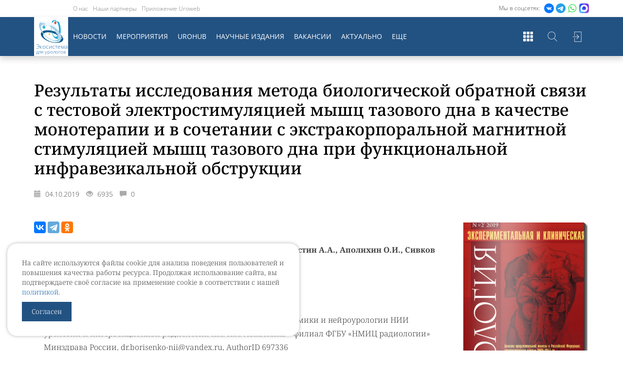

--- FILE ---
content_type: text/html; charset=UTF-8
request_url: https://uroweb.ru/article/rezultati-issledovaniya-metoda-biologicheskoy-obratnoy-svyazi-s-testovoy-elektrostimulyatsiey-mishts-tazovogo-dna-v-kach
body_size: 86925
content:
<!DOCTYPE html>
<html>
<head>
  <meta charset="UTF-8"/>
        <meta property="og:image" content="https://uroweb.ru/media/cache/social/files/imagesPrev/4b0c825369ae7e01586fc74298ef62c5.png" />
    <meta property="og:image:width" content="1200" />
    <meta property="og:image:height" content="630" />
    <meta property="og:image:alt" content="Результаты исследования метода биологической обратной связи с тестовой электростимуляцией мышц тазового дна в качестве монотерапии и в сочетании с экстракорпоральной магнитной стимуляцией мышц тазового дна при функциональной инфравезикальной обструкции" />
    <meta name="twitter:card" content="summary_large_image" />
    <meta name="twitter:image" content="https://uroweb.ru/media/cache/social/files/imagesPrev/4b0c825369ae7e01586fc74298ef62c5.png" />
    <link rel="image_src" href="https://uroweb.ru/files/imagesPrev/4b0c825369ae7e01586fc74298ef62c5.png" />
    <meta property="fb:app_id" content="1396924937210182" />
    <meta property="og:title" content="Результаты исследования метода биологической обратной связи с тестовой электростимуляцией мышц тазового дна в качестве монотерапии и в сочетании с экстракорпоральной магнитной стимуляцией мышц тазового дна при функциональной инфравезикальной обструкции" />
    <meta property="og:url" content="https://uroweb.ru/article/rezultati-issledovaniya-metoda-biologicheskoy-obratnoy-svyazi-s-testovoy-elektrostimulyatsiey-mishts-tazovogo-dna-v-kach" />
    <meta property="og:description" content="Борисенко Л.Ю., Ромих В.В., Захарченко А.В., Пантелеев В.В., Костин А.А., Аполихин О.И., Сивков А.В.  Сведения об авторах:   	Борисенко Л.Ю. – младший научный сотрудник отдела уродинамики и нейроурологии НИИ урологии и интервенционной радиологии им. Н.А. Лопаткина – филиал ФГБУ" />
    <meta property="og:site_name" content="UroWeb.ru" />
    <meta property="og:type" content="article" />
  <script src="https://reg.forumurology.ru/auth.js?token="></script>

  <meta name="viewport" content="width=device-width, minimum-scale=1, user-scalable=no"/>
  <meta name="description"
        content="Борисенко Л.Ю., Ромих В.В., Захарченко А.В., Пантелеев В.В., Костин А.А., Аполихин О.И., Сивков А.В.  Сведения об авторах:   	Борисенко Л.Ю. – младший научный сотрудник отдела уродинамики и нейроурологии НИИ урологии и интервенционной радиологии им. Н.А. Лопаткина – филиал ФГБУ"/>
  <meta name="tags" content="Женская урология"/>
  <meta name="keywords" content="Женская урология"/>
  <link rel="canonical" href="https://uroweb.ru/article/rezultati-issledovaniya-metoda-biologicheskoy-obratnoy-svyazi-s-testovoy-elektrostimulyatsiey-mishts-tazovogo-dna-v-kach"/>
  <meta name="google-site-verification" content="jmr5o-twAW143Qeca3v_Wc6x6dqTNCrVbtJmbPz5BNY"/>

  <link rel="shortcut icon" href="/img/logo2.png?v1.8.5" type="image/x-icon"/>
  <link rel="apple-touch-icon" sizes="57x57" href="/img/apple-touch-icon-57x57.png?v1.8.5">
  <link rel="apple-touch-icon" sizes="60x60" href="/img/apple-touch-icon-60x60.png?v1.8.5">
  <link rel="apple-touch-icon" sizes="72x72" href="/img/apple-touch-icon-72x72.png?v1.8.5">
  <link rel="apple-touch-icon" sizes="76x76" href="/img/apple-touch-icon-76x76.png?v1.8.5">
  <link rel="apple-touch-icon" sizes="114x114" href="/img/apple-touch-icon-114x114.png?v1.8.5">
  <link rel="apple-touch-icon" sizes="120x120" href="/img/apple-touch-icon-120x120.png?v1.8.5">
  <link rel="apple-touch-icon" sizes="144x144" href="/img/apple-touch-icon-144x144.png?v1.8.5">
  <link rel="apple-touch-icon" sizes="152x152" href="/img/apple-touch-icon-152x152.png?v1.8.5">
  <link rel="apple-touch-icon" sizes="180x180" href="/img/apple-touch-icon-180x180.png?v1.8.5">
  <link rel="icon" type="image/png" href="/img/favicon-16x16.png?v1.8.5" sizes="16x16">
  <link rel="icon" type="image/png" href="/img/favicon-32x32.png?v1.8.5" sizes="32x32">
  <link rel="icon" type="image/png" href="/img/favicon-96x96.png?v1.8.5" sizes="96x96">
  <link rel="icon" type="image/png" href="/img/android-chrome-192x192.png?v1.8.5" sizes="192x192">
  <meta name="msapplication-square70x70logo" content="/img/smalltile.png?v1.8.5"/>
  <meta name="msapplication-square150x150logo" content="/img/mediumtile.png?v1.8.5"/>
  <meta name="msapplication-wide310x150logo" content="/img/widetile.png?v1.8.5"/>
  <meta name="msapplication-square310x310logo" content="/img/largetile.png?v1.8.5"/>

  <title>Результаты исследования метода биологической обратной связи с тестовой электростимуляцией мышц тазового дна в качестве монотерапии и в сочетании с экстракорпоральной магнитной стимуляцией мышц тазового дна при функциональной инфравезикальной обструкции | UroWeb.ru — Урологический информационный портал!</title>
            <link href="/css/bc7172c.css?v1.8.5" rel="stylesheet"/>
      <link href="https://lib.uroweb.ru/fonts/noto-serif/style.css" rel="stylesheet">
      <link href="https://lib.uroweb.ru/fonts/open-sans/style.css" rel="stylesheet">
      <link rel="stylesheet" href="https://lib.uroweb.ru/npm/node_modules/jquery-ui/themes/base/all.css">
      <link rel="stylesheet" href="https://lib.uroweb.ru/npm/node_modules/@fancyapps/fancybox/dist/jquery.fancybox.min.css"
      />
      </head>
<body>
    <img src="/img/logo112.jpg?v1.8.5" class="hide"/>
    <div class="main-wrapper">
                    <div class="header-wrapper">
    <div class="header-top">
        <div class="container relative">

                                                                                <div class="social-list">
                    <span> Мы в соцсетях: </span>
                                        <a href="https://vk.com/uroweb" target="_blank"><img src="https://uroweb.ru/sites/default/files/svg/social/vk.svg"/></a>
                    <a href="https://t.me/urowebru" target="_blank"><img src="https://uroweb.ru/sites/default/files/svg/social/telegram.svg"/></a>
                    <a href="https://chat.whatsapp.com/GP0AGFK9WmaLpfefn86Tjx" target="_blank"><img src="https://uroweb.ru/sites/default/files/svg/social/whatsapp.svg"/></a>
                    <a href="https://max.ru/join/_Hrwcg0L12cHX10l5z0vYctbHd0sqFqg_0J4wPi216k" target="_blank"><img src="https://uroweb.ru/sites/default/files/msgmax.png"/></a>
                </div>
                                    <ul class="project-menu hidden-xs">
                <li><a href="/page/about-it">О нас</a></li>
                <li><a href="/partners">Наши партнеры</a></li>
                <li><a href="https://uroweb.ru/news/novoe-mobilnoe-prilogenie-uroweb">Приложение Uroweb</a></li>
            </ul>
        </div>
    </div>
    <div class="header-menu-filler"></div>
    <div class="header-menu">
        <div class="container">
            <div class="row">
                <div class="col-xs-12">
                        <div class="user-block">
                    <a href="//reg.forumurology.ru/login?return=https%3A%2F%2Furoweb.ru%2Farticle%2Frezultati-issledovaniya-metoda-biologicheskoy-obratnoy-svyazi-s-testovoy-elektrostimulyatsiey-mishts-tazovogo-dna-v-kach&domain=uroweb.ru" class="link-btn">Войти</a>
            </div>
                                        <div class="hm-logo"><a href="/"><img src="/img/uw-ny-2022.svg?v1.8.5"><span class="logo-text"><span class="logo-text-big">Экосистема</span> для урологов</span></a>
                    </div>
                    <div class="search-toggler"></div>
                    <div class="sites-list-toggler"></div>
                    <div class="main-menu-toggler hidden-lg hidden-md">
                        <div></div>
                        <div></div>
                        <div></div>
                    </div>

                    <div class="search-form">
                        <form name="find" method="get" action="/search" id="find">
                        <div id="find" id="find"><div><label for="find_q" class="required"> </label><input type="text" id="find_q" name="find[q]" required="required" placeholder="Поиск по сайту" class="js-search-field" /></div><input type="hidden" id="find__token" name="find[_token]" value="9hShGLACMcOAOw-e63GyOTuv2wVobzqr0C9cJYR24dc" /></div>

                        </form>
                    </div>

                    <div class="sites-list">
                        <div class="sl-item">
                            <a href="//uro.tv/" title="Uro.tv" target="_blank">
                                <div class="sli-logo"><img src="/img/logos/urotv.png?v1.8.5" alt="Uro.tv"></div>
                            </a>
                        </div>
                        <div class="sl-item">
                            <a href="//uroedu.ru/" title="Uroedu.ru" target="_blank">
                                <div class="sli-logo"><img src="/img/logos/uroedu.png?v1.8.5" alt="Uroedu.ru">
                                </div>
                            </a>
                        </div>
                        <div class="sl-item">
                            <a href="//ecuro.ru/" title="Ecuro.tv" target="_blank">
                                <div class="sli-logo"><img src="/img/logos/ecuro.png?v1.8.5" alt="Ecuro.tv">
                                </div>
                            </a>
                        </div>
                        <div class="sl-item">
                            <a href="//urodigest.ru/" title="Urodigest.tv" target="_blank">
                                <div class="sli-logo"><img src="/img/logos/digest.jpg?v1.8.5" alt="Urodigest.tv">
                                </div>
                            </a>
                        </div>
                    </div>

                    
                    <div class="main-menu-wrapper">
                            <ul class="main-menu">
        <li><a href="/news">Новости</a></li>
        <li><a href="/events">Мероприятия</a></li>
        <li><a href="/special-project/uro-hub">UroHub</a></li>
        <li class="hidden-md custom-hidden-lg"><a href="/articles">Статьи</a></li>
        <li><a href="/magazines">Научные издания</a></li>
        <li><a href="/vacancy">Вакансии</a></li>
        <li class="hidden-md"><a href="/page/aktualnoe-v-urologii">Актуально</a></li>
        <li class="hidden-md custom-hidden-lg"><a href="/poll">Опросы</a></li>
        <li class="hidden-md hidden-lg custom-hidden-lg"><a href="https://uro.tv/podcast" target="_blank">Уретра.FM</a></li>
        <li class="hidden-md hidden-lg custom-hidden-lg"><a href="/promo/shpharma">Спецраздел</a></li>
        <li class="hidden-md hidden-lg custom-hidden-lg"><a href="/qualifications">Повышение квалификации</a></li>
        <li class="hidden-md hidden-lg custom-hidden-lg"><a href="/books">Библиотека уролога</a></li>
        <li class="hidden-md hidden-lg custom-hidden-lg"><a href="/audio-books">Аудиокниги</a></li>
        <li class="hidden-md hidden-lg custom-hidden-lg"><a href="/quizs">Квизы</a></li>
        <li class="hidden-xs hidden-sm main-menu__expand-button"><a href="#" title="Показать еще...">Еще</a></li>
    </ul>

    <ul class="main-menu main-menu-expanbable hidden-xs">
        <li class="main-menu__expandable-item hidden-lg"><a href="/page/aktualnoe-v-urologii">Актуально</a></li>
        <li class="main-menu__expandable-item main-menu__expandable-item_hidden-xxl"><a href="/poll">Опросы</a></li>
        <li class="main-menu__expandable-item main-menu__expandable-item_hidden-xxl"><a href="/articles">Статьи</a></li>
        <li class="main-menu__expandable-item"><a href="https://uro.tv/podcast" target="_blank">Уретра.FM</a></li>
        <li class="main-menu__expandable-item"><a href="/qualifications">Повышение квалификации</a></li>
        <li class="main-menu__expandable-item"><a href="/books">Библиотека уролога</a></li>
        <li class="main-menu__expandable-item"><a href="/audio-books">Аудиокниги</a></li>
        <li class="main-menu__expandable-item"><a href="/games">Игры для урологов</a></li>
        <li class="main-menu__expandable-item"><a href="/quizs">Квизы</a></li>
        <li class="main-menu__expandable-item"><a href="/urocoin">UroCoin</a></li>
        <li class="main-menu__expandable-item"><a href="/clinical-guidelines">Клинические рекомендации</a></li>
        <li class="main-menu__expandable-item"><a href="/promo/shpharma">Спецраздел</a></li>
    </ul>
                    </div>
                </div>
            </div>
        </div>
    </div>
</div>
<div class="cookie-block">
    <p>На сайте используются файлы cookie для анализа поведения пользователей и повышения качества работы ресурса.
        Продолжая использование сайта, вы подтверждаете своё согласие на применение cookie в соответствии с нашей
        <a href="https://uroweb.ru/page/politika-ispolzovaniya-cookie">политикой</a>.</p>
    <a href="#" class="cookie-ok">Согласен</a>
</div>
<style>
    .cookie-ok {
        display: inline-block;
        padding: 10px 20px;
        color: #ffffff;
        background-color: #225282;
        text-decoration: none;
    }

    .cookie-ok:hover {
        color: #ffffff;
        text-decoration: none;
    }

    .cookie-block {
        padding: 30px;
        position: fixed;
        display: none;
        left: 15px;
        bottom: 30px;
        background-color: #ffffff;
        border-radius: 20px;
        width: calc(100% - 30px);
        max-width: 600px;
        z-index: 200;
        box-shadow: 0px 0px 7px rgba(182,182,182,1);
    }

    .header-wrapper .header-menu .hm-logo a img {
        position: absolute;
        width: 50px;
        margin: auto;
        left: -1000px;
        right: -1000px;
        top: 5px;
        bottom: auto;
        transition: .2s;
    }
    span.logo-text {
        display: block;
        font-size: 10px;
        line-height: 1;
        position: absolute;
        bottom: 4px;
        left: 4px;
        color: #1e67af;
    }
    span.logo-text-big {
        font-size: 11.5px;
    }

    .header-wrapper .header-menu.glued span.logo-text {
        font-size: 7px;
        bottom: 2px;
        left: 2px;
    }

    .header-wrapper .header-menu.glued span.logo-text-big {
        font-size: 8px;
    }

    .header-wrapper .header-menu.glued .hm-logo a img {
        top: 2px;
        width: 30px;
    }

    @media (max-width: 991px) {
        .header-wrapper .header-menu .hm-logo a img {
            top: 2px;
            width: 30px;
        }

        span.logo-text {
            font-size: 7px;
            bottom: 2px;
            left: 2px;
        }

        span.logo-text-big {
            font-size: 8px;
        }
    }

    .social-list a img {
        width: auto;
        height: 20px;
    }

    .header-wrapper .header-menu .hm-logo a img {
        top: 2px;
    }
</style>
<script src="/assets/rating/jquery-3.7.1.min.js"></script>
<script src="/assets/vendor/js-cookie/src/js.cookie.js"></script>
<script>
    var ok = Cookies.get("cookieok");

    if (!ok) {
        $('.cookie-block').show();
    }

    $('.cookie-ok').click(function () {
        $('.cookie-block').remove();
        Cookies.set("cookieok", 1, {expires: 30});

        return false;
    });
</script>
        
        <div class="content-wrapper">
                                <div class="container">
                    <article class="article-wrapper">
                <h1>
                    Результаты исследования метода биологической обратной связи с тестовой электростимуляцией мышц тазового дна в качестве монотерапии и в сочетании с экстракорпоральной магнитной стимуляцией мышц тазового дна при функциональной инфравезикальной обструкции
                                                        </h1>
                <div class="news-info">
                    <div class="ni-date">
                        <span class="glyphicon glyphicon-calendar" aria-hidden="true"></span>
                        04.10.2019
                    </div>
                    <div class="ni-views">
                        <span class="glyphicon glyphicon-eye-open" aria-hidden="true"></span>
                        6935
                    </div>
                    <div class="ni-comments">
                        <span class="glyphicon glyphicon-comment" aria-hidden="true"></span>
                        0
                    </div>
                </div>
            </article>
                <div class="row">
            <div class="col-sm-8 col-md-9">
                <article class="article-wrapper">
                    
<div class="share-box small-box">
        
        
  <div class="ya-share2" data-services="vkontakte,telegram,odnoklassniki"
       data-counter=""
       data-title="Результаты исследования метода биологической обратной связи с тестовой электростимуляцией мышц тазового дна в качестве монотерапии и в сочетании с экстракорпоральной магнитной стимуляцией мышц тазового дна при функциональной инфравезикальной обструкции"
       data-url="https://uroweb.ru/article/rezultati-issledovaniya-metoda-biologicheskoy-obratnoy-svyazi-s-testovoy-elektrostimulyatsiey-mishts-tazovogo-dna-v-kach"
                      data-image="https://uroweb.ru/files/imagesPrev/4b0c825369ae7e01586fc74298ef62c5.png?v1.8.5"
                 data-description="Борисенко Л.Ю., Ромих В.В., Захарченко А.В., Пантелеев В.В., Костин А.А., Аполихин О.И., Сивков А.В.  Сведения об авторах:   	Борисенко Л.Ю. – младший научный сотрудник отдела уродинамики и нейроурологии НИИ урологии и интервенционной радиологии им. Н.А. Лопаткина – филиал ФГБУ">
  </div>
</div>
                                            <p><strong>Борисенко Л.Ю., Ромих В.В., Захарченко А.В., Пантелеев В.В., Костин А.А., Аполихин О.И., Сивков А.В.</strong></p>

<p>Сведения об авторах:</p>

<ul>
	<li><strong>Борисенко Л.Ю.</strong>&nbsp;&ndash; младший научный сотрудник отдела уродинамики и нейроурологии НИИ урологии и интервенционной радиологии им. Н.А. Лопаткина &ndash; филиал ФГБУ &laquo;НМИЦ радиологии&raquo; Минздрава России, dr.borisenko-nii@yandex.ru, AuthorID 697336</li>
	<li><strong>Сивков А.В.</strong>&nbsp;&ndash; к.м.н., заместитель директора по науке НИИ урологии и интервенционной радиологии им. Н.А. Лопаткина &ndash; филиал ФГБУ &laquo; НМИЦ радиологии &raquo; Минздрава России, uroinfo@yandex.ru, AuthorID 622663</li>
	<li><strong>Ромих В.В.</strong>&nbsp;&ndash; зав. отделом уродинамики и нейроурологии НИИ урологии и интервенционной радиологии им. Н.А. Лопаткина &ndash; филиал ФГБУ &laquo;НМИЦ радиологии&raquo; Минздрава России, vromikh@yandex.ru, AuthorID 691395</li>
	<li><strong>Захарченко А.В.</strong>&nbsp;&ndash; младший научный сотрудник отдела уродинамики и нейроурологии НИИ урологии и интервенционной радиологии им. Н.А. Лопаткина &ndash; филиал ФГБУ &laquo;НМИЦ радиологии&raquo; Минздрава России, cor1@yandex.ru, AuthorID 691391</li>
	<li><strong>Пантелеев В.В.&nbsp;</strong>&ndash; младший научный сотрудник отдела уродинамики и нейроурологии НИИ урологии и интервенционной радиологии им. Н.А. Лопаткина &ndash; филиал ФГБУ &laquo;НМИЦ радиологии&raquo; Минздрава России, panteleev_vlad@mail.ru, AuthorID 989220</li>
	<li><strong>Костин А.А.&nbsp;</strong>&ndash; д.м.н., профессор, первый заместитель генерального директора ФГБУ &laquo;НМИЦ радиологии&raquo; Минздрава России, AuthorID 193454</li>
	<li><strong>Аполихин О.И.</strong>&nbsp;&ndash; д.м.н., профессор, чл.-корр. РАН, директор НИИ урологии и интервенционной радиологии им. Н.А. Лопаткина &ndash; филиал ФГБУ &laquo;НМИЦ радиологии&raquo; Минздрава России, sekr.urology@gmail.com, AuthorID 683661</li>
</ul>

<p>Инфравезикальная обструкция функционального характера (фИВО) у женщин является одной из актуальных и сложно решаемых задач функциональной урологии. Жалобы пациенток весьма разнообразны, что затрудняет правильную диагностику и выбор тактики лечения. Женщины с фИВО могут предъявлять жалобы не только на продолжительное, затрудненное или прерывистое мочеиспускание, чувство неполного опорожнения мочевого пузыря, но и на частые позывы к мочеиспусканию.</p>

<p>Если не проведено специального обследования, включая комбинированное уродинамическое исследование, то таких женщин могут длительно и безуспешно лечить от хронического цистита, гиперактивного мочевого пузыря и т.п. [1]. Распространенность фИВО среди женщин по данным различных авторов составляет около 24%. Самой распространенной формой является дисфункциональное мочеиспускание (ДМ), которое наблюдают у 70% всех женщин с фИВО [2].</p>

<p>Дисфункциональное мочеиспускание представляет собой нарушение расслабления мышц тазового дна во время мочеиспускания при отсутствии манифестного неврологического заболевания. Клинически чаще всего ДМ проявляется прерывистым и/или колеблющимся потоком мочи. Диагностика ДМ для врачей общей практики чаще всего затруднительна из-за отсутствия специальных методов обследования (специализированные опросники, уродинамические методы исследования) [3].</p>

<p>В качестве консервативного лечения широко применяют различного рода тренировки мышц тазового дна, в том числе с использованием метода биологической обратной связи (БОС) [4,5]. В рекомендациях Европейской и Американской урологических ассоциаций БОС-терапия представлена, как&nbsp;один из стандартов лечения фИВО [6]. Отечественные специалисты также активно применяют БОС-терапию при фИВО легкой и средней степени у женщин.</p>

<p>Для опознания необходимой группы мышц мы используем &laquo;тестовую&raquo; электростимуляцию мышц тазового дна перед сеансом БОС, что позволяет повысить эффективность лечения [7]. С появлением новых методов воздействия на мышцы тазового дна, в том числе экстракорпоральной электромагнитной стимуляции (ЭЭМС), стало возможным повысить эффективность лечения данной когорты пациенток путем комбинации различных методик тренировок мышц тазового дна [8].</p>

<p><strong>МАТЕРИАЛЫ И МЕТОДЫ</strong></p>

<p>Проведено сравнительное исследование результатов лечения фИВО легкой и средней степени методом БОС-терапии в качестве монотерапии и в сочетании с ЭЭМС, с оценкой по шкале PGI-I и данным урофлоуметрии. Комплексно обследовано 110 женщин с симптомами фИВО в возрасте от 18 до 55 лет (средний возраст &ndash; 37,5 лет). Из исследования исключены 18 пациенток: 7 &ndash; с наличием пролапса органов малого таза; 2 &ndash; с полипом уретры и 9 &ndash; с детрузорно-сфинктерной диссенергией.</p>

<p>Таким образом, сформирована группа из 92 пациенток с фИВО, подтвержденной уродинамически. Для субъективной оценки женщинами результатов лечения нами была использована шкала &laquo;Общего впечатления пациента об улучшении&raquo; &ndash; PGI-I (Patient Global Impression of Improvement), предложенная W.Guy в 1976 г. [9]. Данная шкала является простым и понятным инструментом, где пациентке предлагают оценить степень улучшения, отметив один из 7 вариантов ответа (табл. 1).</p>

<p><strong>Таблица 1. Вопросы шкалы &laquo;Общего впечатления пациента об улучшении&raquo; (Patient Global Impression of Improvement &ndash; &laquo;PGI-I&raquo;) и варианты ответов</strong></p>

<table border="1" cellpadding="5" cellspacing="0" style="width:100%">
	<thead>
		<tr>
			<th scope="col" style="width:8%">
			<p style="text-align:center">&nbsp;</p>
			</th>
			<th scope="col">
			<p style="text-align:center"><strong>Вариант ответа на английском языке</strong></p>
			</th>
			<th scope="col">
			<p style="text-align:center"><strong>Вариант ответа на русском языке</strong></p>
			</th>
			<th scope="col">
			<p style="text-align:center"><strong>Упрощенный вариант</strong></p>
			</th>
		</tr>
	</thead>
	<tbody>
		<tr>
			<td>
			<p style="text-align:center">1</p>
			</td>
			<td>
			<p style="text-align:center">Very much better</p>
			</td>
			<td>
			<p style="text-align:center">Значительно лучше</p>
			</td>
			<td rowspan="2">
			<p style="text-align:center">Улучшение</p>
			</td>
		</tr>
		<tr>
			<td>
			<p style="text-align:center">2</p>
			</td>
			<td>
			<p style="text-align:center">Much better</p>
			</td>
			<td>
			<p style="text-align:center">Намного лучше</p>
			</td>
		</tr>
		<tr>
			<td>
			<p style="text-align:center">3</p>
			</td>
			<td>
			<p style="text-align:center">Little better</p>
			</td>
			<td>
			<p style="text-align:center">Немного лучше</p>
			</td>
			<td rowspan="2">
			<p style="text-align:center">Без изменений</p>
			</td>
		</tr>
		<tr>
			<td>
			<p style="text-align:center">4</p>
			</td>
			<td>
			<p style="text-align:center">No change</p>
			</td>
			<td>
			<p style="text-align:center">Без изменений</p>
			</td>
		</tr>
		<tr>
			<td>
			<p style="text-align:center">5</p>
			</td>
			<td>
			<p style="text-align:center">Little worse</p>
			</td>
			<td>
			<p style="text-align:center">Немного хуже</p>
			</td>
			<td rowspan="3">
			<p style="text-align:center">Ухудшение</p>
			</td>
		</tr>
		<tr>
			<td>
			<p style="text-align:center">6</p>
			</td>
			<td>
			<p style="text-align:center">Much worse</p>
			</td>
			<td>
			<p style="text-align:center">Намного хуже</p>
			</td>
		</tr>
		<tr>
			<td>
			<p style="text-align:center">7</p>
			</td>
			<td>
			<p style="text-align:center">Very much worse</p>
			</td>
			<td>
			<p style="text-align:center">Значительно хуже</p>
			</td>
		</tr>
	</tbody>
</table>

<p>В настоящем исследовании при оценке общей результативности лечения мы использовали упрощенный вариант шкалы PGI-I, согласно которой клиническим улучшением считали варианты ответов 1 и 2. Объективные методы контроля: урофлоуметрия (УФМ) дважды с определением остаточной мочи. Перед назначением терапии с целью объективизации жалоб и подтверждения диагноза всем пациенткам выполнено комбинированное уродинамическое исследование в сочетании с электромиографией (ЭМГ) мышц тазового дна.</p>

<p>До начала лечения пациентки были рандомизированы на две группы. В I группе (n = 46) лечение проводили методом БОС с тестовой электростимуляцией мышц тазового дна: сеансы &ndash; 2 раза в неделю, всего &ndash; 10. Во II группе (n = 46) помимо БОС-терапии с тестовой ЭЭМС мышц тазового дна 2 раза в неделю всем пациенткам выполняли ЭЭМС: сеансы также 2 раза в неделю, всего &ndash; 10. Основной задачей БОС-терапии является развитие способности самой пациентки к произвольному (на первых этапах) а, в дальнейшем, непроизвольному управлению мышцами тазового дна.</p>

<p>Для проведения БОС терапии мы использовали аппарат &laquo;Urostym&raquo; компании Laborie (рис. 1), а для регистрации ЭМГ активности &ndash; наружные электроды, размещаемые на передней брюшной стенке и вагинальный датчик (рис. 2). На первом этапе лечения всем пациенткам в течение 1-2 минут проводили электростимуляцию мышц тазового дна для &laquo;опознавания&raquo; необходимой для тренировки группы мышц.</p>

<p><img alt="" src="https://ecuro.ru/sites/default/files/issue/2019-2/2-19-148-1.jpg" style="height:244px; width:344px" /><br />
<strong>Рис. 1. Аппарат для проведения БОС-терапии &laquo;Urostym&raquo;</strong></p>

<p><img alt="" src="https://ecuro.ru/sites/default/files/issue/2019-2/2-19-148-2.jpg" style="height:450px; width:340px" /><br />
<strong>Рис. 2. Расположение накожных электродов во время сеанса БОС-терапии</strong></p>

<p>Процедуру БОС выполняли в &laquo;негативном&raquo; режиме, то есть направленном на расслабление мышц тазового дна. Продолжительность занятия составляла 20 минут. Во время сессии осуществляли непрерывный мониторинг в режиме реального времени ЭМГ активности мышц тазового дна и мышц&nbsp;передней брюшной стенки. Женщины сознательно управляли мышцами тазового дня с помощью мультимедийных игровых приложений, в соответствии с заданными в компьютерной программе параметрами. Пациенткам II группы перед БОС-терапией с тестовой электростимуляцией мышц тазового дна, проводили сеанс ЭЭМС на аппарате &laquo;Авантрон&raquo;, с вмонтированным в кресло электромагнитным генератором, в течение 20 мин с использованием программ №13 (частота 20Гц, мощность 75%), направленной на расслабление мышц тазового дна (рис. 3).</p>

<p><img alt="" src="https://ecuro.ru/sites/default/files/issue/2019-2/2-19-148-3.jpg" style="height:260px; width:360px" /></p>

<p><strong>Рис. 3. Аппарат &laquo;Авантрон&raquo; для экстракорпоральной электромагнитной стимуляции мышц тазового дна</strong></p>

<p>Клиническую эффективность оценивали после лечения (через 8 недель) по данным опросника PGI-I и показателям урофлоуметрии.</p>

<p><strong>РЕЗУЛЬТАТЫ ИССЛЕДОВАНИЯ</strong></p>

<p>До лечения у всех участниц исследования отмечены выраженные симптомы нарушения функции нижних мочевых путей (СНМП), снижение максимальной (Qmax) и средней (Qave) скоростей мочеиспускания при урофлоуметрии, а также наличие остаточной мочи (PVR). Во время комбинированного уродинамического исследования в сочетании с ЭМГ мышц тазового дна у всех пациенток выявлена патологическая ЭМГ-активность тазового дна, соответствующая непроизвольным сокращениям (дискоординации) периуретральных поперечно-полосатых мышц в фазе опорожнения, приводящим к прерыванию или замедлению потока мочи. По основным УФМ показателям пациентки I и II групп исходно статистически не различались: p&gt;0,05 (табл. 2).</p>

<p><strong>Таблица 2. Динамика клинических параметров у пациенток с фИВО до и после лечения</strong></p>

<table border="1" cellpadding="5" cellspacing="0" style="width:100%">
	<tbody>
		<tr>
			<td colspan="1" rowspan="2">
			<p style="text-align:center"><strong>Показатель</strong></p>
			</td>
			<td colspan="2">
			<p style="text-align:center"><strong>До лечения</strong></p>
			</td>
			<td colspan="2">
			<p style="text-align:center"><strong>После лечения</strong></p>
			</td>
		</tr>
		<tr>
			<td>
			<p style="text-align:center">I гр</p>
			</td>
			<td>
			<p style="text-align:center">II гр</p>
			</td>
			<td>
			<p style="text-align:center">I гр</p>
			</td>
			<td>
			<p style="text-align:center">II гр</p>
			</td>
		</tr>
		<tr>
			<td>
			<p style="text-align:center">Q max (мл/сек)</p>
			</td>
			<td>
			<p style="text-align:center">11,4 &plusmn;3,0</p>
			</td>
			<td>
			<p style="text-align:center">12,1 &plusmn;2,7</p>
			</td>
			<td>
			<p style="text-align:center">19,5 &plusmn; 2,5</p>
			</td>
			<td>
			<p style="text-align:center">23,4 &plusmn; 2,5</p>
			</td>
		</tr>
		<tr>
			<td>
			<p style="text-align:center">Q ave (мл/сек)</p>
			</td>
			<td>
			<p style="text-align:center">7,3 &plusmn; 3,0</p>
			</td>
			<td>
			<p style="text-align:center">8,6 &plusmn; 3,5</p>
			</td>
			<td>
			<p style="text-align:center">10,8 &plusmn;2,5</p>
			</td>
			<td>
			<p style="text-align:center">12,7 &plusmn;2,5</p>
			</td>
		</tr>
		<tr>
			<td>
			<p style="text-align:center">Объем остаточной мочи (мл)</p>
			</td>
			<td>
			<p style="text-align:center">68,4 &plusmn; 1,1</p>
			</td>
			<td>
			<p style="text-align:center">59,3 &plusmn; 1,6</p>
			</td>
			<td>
			<p style="text-align:center">26,9 &plusmn; 0,9</p>
			</td>
			<td>
			<p style="text-align:center">21,5 &plusmn;0,9</p>
			</td>
		</tr>
	</tbody>
</table>

<p>Через 8 недель после проведенного лечения 27 (58,7%) пациенток I группы отметили улучшение по шкале PGI-I, а 19 (41,3%) &ndash; оценили результат лечения, как &laquo;без изменений&raquo;. Ухудшения в результате лечения не отметила ни одна из участниц исследования. У этих же женщин зарегистрировано: увеличение Qmax с 11,4 &plusmn; 3,0 до 19,5 &plusmn; 2,5 или на 71,0%; Qave &ndash; с 7,3 &plusmn; 3,0 до 10,8 &plusmn; 2,5 или на 47,9%, уменьшение количества остаточной мочи с 68,4 &plusmn; 1,1 до 26,9 &plusmn; 0,9 или на 60,7% (табл. 2, рис. 4).</p>

<p><img alt="" src="https://ecuro.ru/sites/default/files/issue/2019-2/2-19-148-4.jpg" style="height:250px; width:360px" />​</p>

<p><strong>Рис. 4. Относительное улучшение (в %) основных клинических показателей после лечения в группах</strong></p>

<p>Во II группе 35 участниц исследования (76,1%) оценили результат лечения по шкале PGI-I как улучшение, а 11 (23,9%), &ndash; как &laquo;без изменений&raquo;. Ухудшений состояния не отмечено. Также наблюдали: увеличение Qmax с 12,1 &plusmn; 2,7 до 23,4 &plusmn; 2,5 или на 93,4%; Qave &ndash; с 8,6 &plusmn; 3,5 до 12,7 &plusmn; 2,5 или на 47,7%; уменьшение количества остаточной мочи &ndash; с 59,3 &plusmn; 1,6 до 21,5&plusmn; 0,9 или на 63,7% (табл. 2, рис. 4). Нежелательных явлений в ходе исследования не зарегистрировано.</p>

<p><strong>ОБСУЖДЕНИЕ</strong></p>

<p>В ходе настоящего исследования продемонстрирована эффективность БОС-терапии, как в режиме монотерапии, так и в комбинации с ЭЭМС у пациенток с фИВО. С помощью шкалы &laquo;Общего впечатления пациента об улучшении&raquo; (PGI-I) подтверждено выраженное симптоматическое действие метода БОСтерапии у 58,7%, а в сочетании с ЭЭМС тазового дна &ndash; у 76,1% женщин (p&lt;0,05). Шкала проста в использовании и отражает общее впечатление пациентов от проведенного лечения.</p>

<p>Она также позволяет врачу оценить удовлетворенность пациента от результатов лечения. Комбинированная терапия БОС иЭЭМСтазового дна оказалась статистически эффективнее монотерапии БОС по влиянию на показатели урофлоуметрии: достигнуто увеличение Qmax на 71,0% и 93,4%, соответственно. Статистическая достоверность достигнута, как по динамике показателей внутри каждой группы, так и между группами (p&lt;0,05).Статистические различия также были зарегистрированы по динамике Qave и PVR группах (p&lt;0,05). Однако межгрупповых различий по этимпараметрам достигнуто не было.</p>

<p>По данным ранее проведенных исследований эффективность метода БОС без электростимуляции мышц тазового дна составляет лишь 45%. В сочетании с тестовой электростимуляцией мышц тазового дна эффективность значительно возрастает [10]. Комбинация методик БОС и ЭЭМС повышает общую эффективность еще, в среднем, на 20%. Такой подход представляет собой эффективный и неинвазивный способ лечения дисфункционального мочеиспускания и фИВО у женщин, позволяет пациентке обучиться управлению нужными группами мышц тазового дня и потоком мочи во время мочеиспускания.</p>

<p>Необходимо подчеркнуть, что эффективность любого метода, помимо других факторов, во многом определяет правильность отбора пациентов. Успешные результаты, продемонстрированные в данном исследовании, касаются именно пациенток с дисфункциональным мочеиспусканием без осложняющих факторов и сопутствующих заболеваний.</p>

<p><strong>ВЫВОДЫ</strong></p>

<p>БОС &ndash; терапия в сочетании с тестовой электростимуляциеймышц тазового дна как в режимемонотерапии, так и в сочетании с ЭЭМС тазового дна являются малоинвазивными, безопасным и эффективными методами лечения дисфункциональногомочеиспускания у женщин. Комбинация методик может быть рекомендована в качестве терапии первой линии при легкой и средней степени функциональной обструкции у женщин.</p>

<p><strong>ЛИТЕРАТУРА</strong></p>

<ol>
	<li><strong>​</strong>Malde S, Solomon E, Spilotros M, Mukhtar B, Pakzad M, Hamid R, et al. Female bladder outlet obstruction: Common symptoms masking an uncommon cause. Low Urin Tract Symptoms 2019;11(1):72-77. doi: 10.1111/luts.12196</li>
	<li>Lin CD, Kuo HC, Yang SS. Diagnosis and Management of Bladder Outlet Obstruction in Women. Low Urin Tract Symptoms 2016;8(1):30-7. doi: 10.1111/luts.12094.</li>
	<li>Золотухин О.В., Сивков А.В., Ромих В.В., Борисенко Л.Ю., Мадыкин Ю.Ю., Кочетов М.В., и др. Дисфункциональное мочеиспускание у женщин: диагностика и лечение. Методические рекомендации, Воронеж, 2014 г., 26 с.</li>
	<li>Ромих В.В., Захарченко А.В., Борисенко Л.Ю. Применение метода биологической обратной связи и ботулинического токсина типа А при функциональной инфраве-зикальной обструкции у женщин. Междисциплинарный симпозиум &laquo;Актуальные вопросы нейроурологии. Тезиc. Xроническая тазовая боль. Нижний Новгород, 14 июня 2013 г</li>
	<li>Romikh V.V., Borisenko L.U., Zakharchenko A.V. Biofeedback treatment effects in dys-functional voiding women. EUGA 3-rd light leading. Abstracts. Vol.1.p.108.</li>
	<li>Meier K, Padmanabhan P. Female bladder outlet obstruction: an update on diagnosis and management. Curr Opin Urol 2016 Jul;26(4):334-41.</li>
	<li>Аполихин О.И., Сивков А.В., Ромих В.В., Коршунова Е.С., Кукушкина Л.Ю. Метод биологической обратной связи при дисфункциональном мочеиспускании у женщин. Врач 2010;(10):54-56.</li>
	<li>Куликов А.Г., Касян Г.Р., Пушкарь Д.Ю., Куприянов Ю.А., Ромих В.В., Захарченко А.В., и др. Экстракорпоральная магнитная стимуляция нервно-мышечного аппарата тазового дна в урологической практике. Учебное пособие, Москва. 2017 г. , 28 С.</li>
	<li>Guy W. ECDEU assessment manual for psychopharmacology. Revision ed. US Department of Health, Education, and Welfare (ADM) Rockville. MD: National Institute of Mental Health. 1976: 534&ndash;537. <a href="https://archive.org/details/ecdeuassessmentm1933guyw/page/n1" target="_blank">URL</a></li>
	<li>Ромих В.В., Борисенко Л.Ю., Архиреев А.С. Метод биологической обратной связи при стрессовом недержании мочи и дисфункциональном мочеиспускании у женщин. Экспериментальная и клиническая урология 2013;(1):81-83.</li>
</ol>

<p><em>Статья опубликована в журнале &quot;Экспериментальная и клиническая урология&quot; №2 2019 г., стр. 146-151</em></p>
                    
                    
                                            <div class="page-tags">
                            <h4>Тематики и теги</h4>
                                        <div class="pt-item topic">
                            <a href="/articles/topic/genskaya_urologiya">Женская урология</a>
                    </div>
                                </div>
                    
                                            <div class="page-tags">
                            <h4>Журнал</h4>
                            <div class="pt-item tag">
                                <a href="/magazines/gurnal-eksperimentalnaya-i-klinicheskaya-urologiya-vipusk-2-za-2019-god">Журнал &quot;Экспериментальная и клиническая урология&quot; Выпуск №2 за 2019 год</a>
                            </div>
                        </div>
                    
                    
<div class="share-box">
        
        
  <div class="ya-share2" data-services="vkontakte,telegram,odnoklassniki"
       data-counter=""
       data-title="Результаты исследования метода биологической обратной связи с тестовой электростимуляцией мышц тазового дна в качестве монотерапии и в сочетании с экстракорпоральной магнитной стимуляцией мышц тазового дна при функциональной инфравезикальной обструкции"
       data-url="https://uroweb.ru/article/rezultati-issledovaniya-metoda-biologicheskoy-obratnoy-svyazi-s-testovoy-elektrostimulyatsiey-mishts-tazovogo-dna-v-kach"
                      data-image="https://uroweb.ru/files/imagesPrev/4b0c825369ae7e01586fc74298ef62c5.png?v1.8.5"
                 data-description="Борисенко Л.Ю., Ромих В.В., Захарченко А.В., Пантелеев В.В., Костин А.А., Аполихин О.И., Сивков А.В.  Сведения об авторах:   	Борисенко Л.Ю. – младший научный сотрудник отдела уродинамики и нейроурологии НИИ урологии и интервенционной радиологии им. Н.А. Лопаткина – филиал ФГБУ">
  </div>
</div>
                    <div class="comment-wrapper">
    <h3>Комментарии</h3>
    <div class="comments-box">
            </div>
</div>

    <div class="login-needed">Для отправки комментариев необходимо
        <a href="//reg.forumurology.ru/user?return=https%3A%2F%2Furoweb.ru%2Farticle%2Frezultati-issledovaniya-metoda-biologicheskoy-obratnoy-svyazi-s-testovoy-elektrostimulyatsiey-mishts-tazovogo-dna-v-kach">войти</a>
        или <a href="//reg.forumurology.ru/registration">зарегистрироваться</a></div>

                    <div class="spacer-30"></div>
                </article>
            </div>
            <div class="col-sm-4 col-md-3">
                                    <div class="single-magazine-block">
    <div class="magazine-item">
        <a href="/magazines#magazine-858">
                            <div class="mi-image">
                    <img src="https://uroweb.ru/media/cache/400x566/files/imagesPrev/e449febada1016d9f265b904692f41f3.png"
                         alt="Журнал &quot;Экспериментальная и клиническая урология&quot; Выпуск №2 за 2019 год">
                    <div class="overlay"><img src="/img/magazine.png?v1.8.5"></div>
                </div>
                    </a>
        <div class="mi-issues-title">Журнал &quot;Экспериментальная и клиническая урология&quot; Выпуск №2 за 2019 год</div>
                        <div class="mi-issues-list">
            <div class="miil-title">Выпуски</div>
            <div class="miil-list">
                                    <div class="issue-item fullWidth">
                        <a href="/magazines/gurnal-eksperimentalnaya-i-klinicheskaya-urologiya-vipusk-4-za-2025-god">Журнал &quot;Экспериментальная и клиническая урология&quot; Выпуск №4 за 2025 год</a>
                    </div>
                                    <div class="issue-item fullWidth">
                        <a href="/magazines/gurnal-eksperimentalnaya-i-klinicheskaya-urologiya-vipusk-3-za-2025-god">Журнал &quot;Экспериментальная и клиническая урология&quot; Выпуск №3 за 2025 год</a>
                    </div>
                                    <div class="issue-item fullWidth">
                        <a href="/magazines/gurnal-eksperimentalnaya-i-klinicheskaya-urologiya-vipusk-2-za-2025-god">Журнал &quot;Экспериментальная и клиническая урология&quot; Выпуск №2 за 2025 год</a>
                    </div>
                                    <div class="issue-item fullWidth">
                        <a href="/magazines/gurnal-eksperimentalnaya-i-klinicheskaya-urologiya-vipusk-1-za-2025-god">Журнал &quot;Экспериментальная и клиническая урология&quot; Выпуск №1 за 2025 год</a>
                    </div>
                                    <div class="issue-item fullWidth">
                        <a href="/magazines/gurnal-eksperimentalnaya-i-klinicheskaya-urologiya-vipusk-4-za-2024-god">Журнал &quot;Экспериментальная и клиническая урология&quot; Выпуск №4 за 2024 год</a>
                    </div>
                                    <div class="issue-item fullWidth">
                        <a href="/magazines/gurnal-eksperimentalnaya-i-klinicheskaya-urologiya-vipusk-3-za-2024-god">Журнал &quot;Экспериментальная и клиническая урология&quot; Выпуск №3 за 2024 год</a>
                    </div>
                                    <div class="issue-item fullWidth">
                        <a href="/magazines/gurnal-eksperimentalnaya-i-klinicheskaya-urologiya-vipusk-2-za-2024-god">Журнал &quot;Экспериментальная и клиническая урология&quot; Выпуск №2 за 2024 год</a>
                    </div>
                                    <div class="issue-item fullWidth">
                        <a href="/magazines/gurnal-eksperimentalnaya-i-klinicheskaya-urologiya-vipusk-1-za-2024-god">Журнал &quot;Экспериментальная и клиническая урология&quot; Выпуск №1 за 2024 год</a>
                    </div>
                                    <div class="issue-item fullWidth">
                        <a href="/magazines/gurnal-eksperimentalnaya-i-klinicheskaya-urologiya-vipusk-4-za-2023-god">Журнал &quot;Экспериментальная и клиническая урология&quot; Выпуск №4 за 2023 год</a>
                    </div>
                                    <div class="issue-item fullWidth">
                        <a href="/magazines/gurnal-eksperimentalnaya-i-klinicheskaya-urologiya-vipusk-3-za-2023-god">Журнал &quot;Экспериментальная и клиническая урология&quot; Выпуск №3 за 2023 год</a>
                    </div>
                                    <div class="issue-item fullWidth">
                        <a href="/magazines/gurnal-eksperimentalnaya-i-klinicheskaya-urologiya-vipusk-2-za-2023-god">Журнал &quot;Экспериментальная и клиническая урология&quot; Выпуск №2 за 2023 год</a>
                    </div>
                                    <div class="issue-item fullWidth">
                        <a href="/magazines/gurnal-eksperimentalnaya-i-klinicheskaya-urologiya-vipusk-1-za-2023-god">Журнал &quot;Экспериментальная и клиническая урология&quot; Выпуск №1 за 2023 год</a>
                    </div>
                                    <div class="issue-item fullWidth">
                        <a href="/magazines/gurnal-eksperimentalnaya-i-klinicheskaya-urologiya-vipusk-4-za-2022-god">Журнал &quot;Экспериментальная и клиническая урология&quot; Выпуск №4 за 2022 год</a>
                    </div>
                                    <div class="issue-item fullWidth">
                        <a href="/magazines/gurnal-eksperimentalnaya-i-klinicheskaya-urologiya-vipusk-3-za-2022-god">Журнал &quot;Экспериментальная и клиническая урология&quot; Выпуск №3 за 2022 год</a>
                    </div>
                                    <div class="issue-item fullWidth">
                        <a href="/magazines/gurnal-eksperimentalnaya-i-klinicheskaya-urologiya-vipusk-2-za-2022-god">Журнал &quot;Экспериментальная и клиническая урология&quot; Выпуск №2 за 2022 год</a>
                    </div>
                                    <div class="issue-item fullWidth">
                        <a href="/magazines/gurnal-eksperimentalnaya-i-klinicheskaya-urologiya-vipusk-1-za-2022-god">Журнал &quot;Экспериментальная и клиническая урология&quot; Выпуск №1 за 2022 год</a>
                    </div>
                                    <div class="issue-item fullWidth">
                        <a href="/magazines/gurnal-eksperimentalnaya-i-klinicheskaya-urologiya-vipusk-2-za-2021-god">Журнал &quot;Экспериментальная и клиническая урология&quot; Выпуск №2 за 2021 год</a>
                    </div>
                                    <div class="issue-item fullWidth">
                        <a href="/magazines/gurnal-eksperimentalnaya-i-klinicheskaya-urologiya-vipusk-5-za-2020-god">Журнал &quot;Экспериментальная и клиническая урология&quot; Выпуск №5 за 2020 год</a>
                    </div>
                                    <div class="issue-item fullWidth">
                        <a href="/magazines/gurnal-eksperimentalnaya-i-klinicheskaya-urologiya-vipusk-4-za-2020-god">Журнал &quot;Экспериментальная и клиническая урология&quot; Выпуск №4 за 2020 год</a>
                    </div>
                                    <div class="issue-item fullWidth">
                        <a href="/magazines/gurnal-eksperimentalnaya-i-klinicheskaya-urologiya-vipusk-3-za-2020-god">Журнал &quot;Экспериментальная и клиническая урология&quot; Выпуск №3 за 2020 год</a>
                    </div>
                                    <div class="issue-item fullWidth">
                        <a href="/magazines/gurnal-eksperimentalnaya-i-klinicheskaya-urologiya-vipusk-2-za-2020-god">Журнал &quot;Экспериментальная и клиническая урология&quot; Выпуск №2 за 2020 год</a>
                    </div>
                                    <div class="issue-item fullWidth">
                        <a href="/magazines/gurnal-eksperimentalnaya-i-klinicheskaya-urologiya-vipusk-1-za-2020-god">Журнал &quot;Экспериментальная и клиническая урология&quot; Выпуск №1 за 2020 год</a>
                    </div>
                                    <div class="issue-item fullWidth">
                        <a href="/magazines/gurnal-eksperimentalnaya-i-klinicheskaya-urologiya-vipusk-4-za-2019-god">Журнал &quot;Экспериментальная и клиническая урология&quot; Выпуск №4 за 2019 год</a>
                    </div>
                                    <div class="issue-item fullWidth">
                        <a href="/magazines/gurnal-eksperimentalnaya-i-klinicheskaya-urologiya-vipusk-3-2019">Журнал &quot;Экспериментальная и клиническая урология&quot; Выпуск №3, 2019</a>
                    </div>
                                    <div class="issue-item fullWidth">
                        <a href="/magazines/gurnal-eksperimentalnaya-i-klinicheskaya-urologiya-vipusk-2-za-2019-god">Журнал &quot;Экспериментальная и клиническая урология&quot; Выпуск №2 за 2019 год</a>
                    </div>
                                    <div class="issue-item fullWidth">
                        <a href="/magazines/gurnal-eksperimentalnaya-i-klinicheskaya-urologiya-vipusk-1-2019">Журнал &quot;Экспериментальная и клиническая урология&quot; Выпуск №1, 2019</a>
                    </div>
                                    <div class="issue-item fullWidth">
                        <a href="/magazines/gurnal-eksperimentalnaya-i-klinicheskaya-urologiya-vipusk-4-za-2018-god">Журнал &quot;Экспериментальная и клиническая урология&quot; Выпуск №4 за 2018 год</a>
                    </div>
                                    <div class="issue-item fullWidth">
                        <a href="/magazines/gurnal-eksperimentalnaya-i-klinicheskaya-urologiya-vipusk-3-2018">Журнал &quot;Экспериментальная и клиническая урология&quot; Выпуск №3, 2018</a>
                    </div>
                                    <div class="issue-item fullWidth">
                        <a href="/magazines/gurnal-eksperimentalnaya-i-klinicheskaya-urologiya-vipusk-2-2018">Журнал &quot;Экспериментальная и клиническая урология&quot; Выпуск №2, 2018</a>
                    </div>
                                    <div class="issue-item fullWidth">
                        <a href="/magazines/gurnal-eksperimentalnaya-i-klinicheskaya-urologiya-vipusk-1-2018">Журнал &quot;Экспериментальная и клиническая урология&quot; Выпуск №1, 2018</a>
                    </div>
                                    <div class="issue-item fullWidth">
                        <a href="/magazines/gurnal-eksperimentalnaya-i-klinicheskaya-urologiya-vipusk-4-2017">Журнал &quot;Экспериментальная и клиническая урология&quot; Выпуск №4, 2017</a>
                    </div>
                                    <div class="issue-item fullWidth">
                        <a href="/magazines/gurnal-eksperimentalnaya-i-klinicheskaya-urologiya-vipusk-3-2017">Журнал &quot;Экспериментальная и клиническая урология&quot; Выпуск №3, 2017</a>
                    </div>
                                    <div class="issue-item fullWidth">
                        <a href="/magazines/gurnal-eksperimentalnaya-i-klinicheskaya-urologiya-vipusk-2-za-2017">Журнал &quot;Экспериментальная и клиническая урология&quot; Выпуск №2, 2017</a>
                    </div>
                                    <div class="issue-item fullWidth">
                        <a href="/magazines/gurnal-eksperimentalnaya-i-klinicheskaya-urologiya-vipusk-1-2017">Журнал &quot;Экспериментальная и клиническая урология&quot; Выпуск №1, 2017</a>
                    </div>
                                    <div class="issue-item fullWidth">
                        <a href="/magazines/gurnal-eksperimentalnaya-i-klinicheskaya-urologiya-vipusk-4-za-2016-god">Журнал &quot;Экспериментальная и клиническая урология&quot; Выпуск №4 за 2016 год</a>
                    </div>
                                    <div class="issue-item fullWidth">
                        <a href="/magazines/gurnal-eksperimentalnaya-i-klinicheskaya-urologiya-vipusk-3-za-2016-god">Журнал &quot;Экспериментальная и клиническая урология&quot; Выпуск №3 за 2016 год</a>
                    </div>
                                    <div class="issue-item fullWidth">
                        <a href="/magazines/gurnal-eksperimentalnaya-i-klinicheskaya-urologiya-vipusk-2-za-2016">Журнал &quot;Экспериментальная и клиническая урология&quot; Выпуск №2 за 2016</a>
                    </div>
                                    <div class="issue-item fullWidth">
                        <a href="/magazines/gurnal-eksperimentalnaya-i-klinicheskaya-urologiya-vipusk-1-za-2016">Журнал &quot;Экспериментальная и клиническая урология&quot; Выпуск №1 за 2016</a>
                    </div>
                                    <div class="issue-item fullWidth">
                        <a href="/magazines/gurnal-eksperimentalnaya-i-klinicheskaya-urologiya--gurnal-eksperimentalnaya-i-klinicheskaya-urologiya-vipusk-2-2015-god">Журнал &quot;Экспериментальная и клиническая урология&quot; Выпуск №4, 2015 год</a>
                    </div>
                                    <div class="issue-item fullWidth">
                        <a href="/magazines/gurnal-eksperimentalnaya-i-klinicheskaya-urologiya-vipusk-3-za-2015-god">Журнал &quot;Экспериментальная и клиническая урология&quot; Выпуск №3 за 2015 год</a>
                    </div>
                                    <div class="issue-item fullWidth">
                        <a href="/magazines/gurnal-eksperimentalnaya-i-klinicheskaya-urologiya-vipusk-2-za-2015-god">Журнал &quot;Экспериментальная и клиническая урология&quot; Выпуск №2 за 2015 год</a>
                    </div>
                                    <div class="issue-item fullWidth">
                        <a href="/magazines/gurnal-eksperimentalnaya-i-klinicheskaya-urologiya-vipusk-1-za-2015-god">Журнал &quot;Экспериментальная и клиническая урология&quot; Выпуск №1 за 2015 год</a>
                    </div>
                                    <div class="issue-item fullWidth">
                        <a href="/magazines/gurnal-eksperimentalnaya-i-klinicheskaya-urologiya-vipusk-4-za-2014-god">Журнал &quot;Экспериментальная и клиническая урология&quot; Выпуск №4 за 2014 год</a>
                    </div>
                                    <div class="issue-item fullWidth">
                        <a href="/magazines/gurnal-eksperimentalnaya-i-klinicheskaya-urologiya-vipusk-3-za-2014-god">Журнал &quot;Экспериментальная и клиническая урология&quot; Выпуск №3 за 2014 год</a>
                    </div>
                                    <div class="issue-item fullWidth">
                        <a href="/magazines/gurnal-eksperimentalnaya-i-klinicheskaya-urologiya-vipusk-2-za-2014-god">Журнал &quot;Экспериментальная и клиническая урология&quot; Выпуск №2 за 2014 год</a>
                    </div>
                                    <div class="issue-item fullWidth">
                        <a href="/magazines/gurnal-eksperimentalnaya-i-klinicheskaya-urologiya-vipusk-1-za-2014-god">Журнал &quot;Экспериментальная и клиническая урология&quot; Выпуск №1 за 2014 год</a>
                    </div>
                                    <div class="issue-item fullWidth">
                        <a href="/magazines/gurnal-eksperimentalnaya-i-klinicheskaya-urologiya-vipusk-4-za-2013-god">Журнал &quot;Экспериментальная и клиническая урология&quot; Выпуск №4 за 2013 год</a>
                    </div>
                                    <div class="issue-item fullWidth">
                        <a href="/magazines/gurnal-eksperimentalnaya-i-klinicheskaya-urologiya-vipusk-3-za-2013-god">Журнал &quot;Экспериментальная и клиническая урология&quot; Выпуск №3 за 2013 год</a>
                    </div>
                                    <div class="issue-item fullWidth">
                        <a href="/magazines/gurnal-eksperimentalnaya-i-klinicheskaya-urologiya-vipusk-2-za-2013-god">Журнал &quot;Экспериментальная и клиническая урология&quot; Выпуск №2 за 2013 год</a>
                    </div>
                                    <div class="issue-item fullWidth">
                        <a href="/magazines/gurnal-eksperimentalnaya-i-klinicheskaya-urologiya-vipusk-1-za-2013-god">Журнал &quot;Экспериментальная и клиническая урология&quot; Выпуск №1 за 2013 год</a>
                    </div>
                                    <div class="issue-item fullWidth">
                        <a href="/magazines/gurnal-eksperimentalnaya-i-klinicheskaya-urologiya-vipusk-4-za-2012-god">Журнал &quot;Экспериментальная и клиническая урология&quot; Выпуск №4 за 2012 год</a>
                    </div>
                                    <div class="issue-item fullWidth">
                        <a href="/magazines/gurnal-eksperimentalnaya-i-klinicheskaya-urologiya-vipusk-3-za-2012-god">Журнал &quot;Экспериментальная и клиническая урология&quot; Выпуск №3 за 2012 год</a>
                    </div>
                                    <div class="issue-item fullWidth">
                        <a href="/magazines/gurnal-eksperimentalnaya-i-klinicheskaya-urologiya-vipusk-2-za-2012-god">Журнал &quot;Экспериментальная и клиническая урология&quot; Выпуск №2 за 2012 год</a>
                    </div>
                                    <div class="issue-item fullWidth">
                        <a href="/magazines/gurnal-eksperimentalnaya-i-klinicheskaya-urologiya-vipusk-1-za-2012-god">Журнал &quot;Экспериментальная и клиническая урология&quot; Выпуск №1 за 2012 год</a>
                    </div>
                                    <div class="issue-item fullWidth">
                        <a href="/magazines/gurnal-eksperimentalnaya-i-klinicheskaya-urologiya-vipusk-4-za-2011-god">Журнал &quot;Экспериментальная и клиническая урология&quot; Выпуск №4 за 2011 год</a>
                    </div>
                                    <div class="issue-item fullWidth">
                        <a href="/magazines/gurnal-eksperimentalnaya-i-klinicheskaya-urologiya-vipusk-2-3-za-2011-god">Журнал &quot;Экспериментальная и клиническая урология&quot; Выпуск №2-3 за 2011 год</a>
                    </div>
                                    <div class="issue-item fullWidth">
                        <a href="/magazines/gurnal-eksperimentalnaya-i-klinicheskaya-urologiya-vipusk-1-za-2011-god">Журнал &quot;Экспериментальная и клиническая урология&quot; Выпуск №1 за 2011 год</a>
                    </div>
                                    <div class="issue-item fullWidth">
                        <a href="/magazines/gurnal-eksperimentalnaya-i-klinicheskaya-urologiya-vipusk-4-za-2010-god">Журнал &quot;Экспериментальная и клиническая урология&quot; Выпуск №4 за 2010 год</a>
                    </div>
                                    <div class="issue-item fullWidth">
                        <a href="/magazines/gurnal-eksperimentalnaya-i-klinicheskaya-urologiya-vipusk-3-za-2010-god">Журнал &quot;Экспериментальная и клиническая урология&quot; Выпуск №3 за 2010 год</a>
                    </div>
                                    <div class="issue-item fullWidth">
                        <a href="/magazines/gurnal-eksperimentalnaya-i-klinicheskaya-urologiya-vipusk-2-za-2010-god">Журнал &quot;Экспериментальная и клиническая урология&quot; Выпуск №2 за 2010 год</a>
                    </div>
                                    <div class="issue-item fullWidth">
                        <a href="/magazines/gurnal-eksperimentalnaya-i-klinicheskaya-urologiya-vipusk-1-za-2010-god">Журнал &quot;Экспериментальная и клиническая урология&quot; Выпуск №1 за 2010 год</a>
                    </div>
                            </div>
        </div>
    </div>
</div>                
                
                
                                
                <div class="articles-block">
    <div class="block-header">
        <div class="bh-title">
                            Последние статьи
                    </div>
    </div>
    <div class="block-inner">
                    <div class="article-item">
        <a href="/article/epidemiologiya-dgpg-vzglyad-2025">
        <div class="ai-title">
                        <span>Эпидемиология ДГПЖ: взгляд 2025</span>
        </div>
        <div class="ai-info">
            <div class="aii-date">
                <span class="glyphicon glyphicon-calendar" aria-hidden="true"></span>
                01.12.2025
            </div>
            <div class="aii-views">
                <span class="glyphicon glyphicon-eye-open" aria-hidden="true"></span>
                3882
            </div>
            <div class="aii-comments">
                <span class="glyphicon glyphicon-comment" aria-hidden="true"></span>
                1
            </div>
        </div>
    </a>
</div>                    <div class="article-item">
        <a href="/article/etiologiya-dgpg-sovremenniy-vzglyad-2025-goda">
        <div class="ai-title">
                        <span>Этиология ДГПЖ: современный взгляд 2025 года</span>
        </div>
        <div class="ai-info">
            <div class="aii-date">
                <span class="glyphicon glyphicon-calendar" aria-hidden="true"></span>
                01.12.2025
            </div>
            <div class="aii-views">
                <span class="glyphicon glyphicon-eye-open" aria-hidden="true"></span>
                4201
            </div>
            <div class="aii-comments">
                <span class="glyphicon glyphicon-comment" aria-hidden="true"></span>
                1
            </div>
        </div>
    </a>
</div>                    <div class="article-item">
        <a href="/article/globalniy-krizis-fertilnosti-analiz-epidemiologicheskih-trendov-20202024">
        <div class="ai-title">
                        <span>Глобальный кризис фертильности: анализ эпидемиологических трендов 2020–2024</span>
        </div>
        <div class="ai-info">
            <div class="aii-date">
                <span class="glyphicon glyphicon-calendar" aria-hidden="true"></span>
                26.11.2025
            </div>
            <div class="aii-views">
                <span class="glyphicon glyphicon-eye-open" aria-hidden="true"></span>
                3084
            </div>
            <div class="aii-comments">
                <span class="glyphicon glyphicon-comment" aria-hidden="true"></span>
                0
            </div>
        </div>
    </a>
</div>                    <div class="article-item">
        <a href="/article/epidemiologicheskiy-landshaft-mugskoy-seksualnoy-disfunktsii-globalnie-trendi-20202024">
        <div class="ai-title">
                        <span>Эпидемиологический ландшафт мужской сексуальной дисфункции: глобальные тренды 2020–2024</span>
        </div>
        <div class="ai-info">
            <div class="aii-date">
                <span class="glyphicon glyphicon-calendar" aria-hidden="true"></span>
                26.11.2025
            </div>
            <div class="aii-views">
                <span class="glyphicon glyphicon-eye-open" aria-hidden="true"></span>
                3093
            </div>
            <div class="aii-comments">
                <span class="glyphicon glyphicon-comment" aria-hidden="true"></span>
                0
            </div>
        </div>
    </a>
</div>                    <div class="article-item">
        <a href="/article/immunomoduliruyushchaya-terapiya-infektsionno-vospalitelnih-zabolevaniy-predstatelnoy-gelezi">
        <div class="ai-title">
                        <span>Иммуномодулирующая терапия инфекционно-воспалительных заболеваний предстательной железы</span>
        </div>
        <div class="ai-info">
            <div class="aii-date">
                <span class="glyphicon glyphicon-calendar" aria-hidden="true"></span>
                12.11.2025
            </div>
            <div class="aii-views">
                <span class="glyphicon glyphicon-eye-open" aria-hidden="true"></span>
                3969
            </div>
            <div class="aii-comments">
                <span class="glyphicon glyphicon-comment" aria-hidden="true"></span>
                0
            </div>
        </div>
    </a>
</div>            </div>
</div>            </div>
        </div>
    </div>
        </div>
    </div>

    <div class="footer-wrapper">
        <div class="container">
            <div class="row">
                <div class="col-sm-6 col-xs-12">
                    <div class="footer-copy">
                        <div class="fc-name">Uroweb</div>
                        <div class="fc-title">Урологический информационный портал</div>
                        <div class="fc-date">&copy; 2002 - 2026</div>
                        <div class="footer-menu">
                            <ul>
                                <li><a href="/page/mediakit">МЕДИАКИТ 2023</a></li>
                                <li style="margin-top: 30px;"><a href="/page/contacts">Контакты</a></li>
                            </ul>
                        </div>
                    </div>
                </div>
                <div class="col-sm-6">
                        <div class="clearfix visible-xs"></div>
    <div class="row">
        <div class="col-sm-6">
            <div class="footer-menu">
                <ul>
                    <li><a href="/news">Новости</a></li>
                    <li><a href="/events">Мероприятия</a></li>
                    <li><a href="/articles">Статьи</a></li>
                    <li><a href="/magazines">Научные издания</a></li>
                    <li><a href="/page/aktualnoe-v-urologii">Актуальное в урологии</a></li>
                    <li><a href="/books">Библиотека уролога</a></li>
                    <li><a href="/audio-books">Аудиокниги</a></li>
                    <li><a href="https://uroweb.ru/sites/default/files/obr_licenziya_uroweb.pdf" target="_blank">Образовательная лицензия</a></li>
                </ul>
            </div>
        </div>
        <div class="col-sm-6">
            <div class="footer-menu">
                <ul>
                    <li><a href="/videos">Видео</a></li>
                    <li><a href="/partners">Наши друзья</a></li>
                    <li><a href="/page/about-it">О нас</a></li>
                    <li><a href="/page/politika-konfidentsialnosti">Политика конфиденциальности</a></li>
                    <li><a href="/page/politika-zashchiti-i-obrabotki-personalnih-dannih-ooo-uroveb">Политика защиты и обработки персональных данных</a></li>
                    <li><a href="/page/polzovatelskoe-soglashenie">Пользовательское Соглашение</a></li>
                    <li><a href="/page/dogovor-oferti">Договор оферты</a></li>
                </ul>
            </div>
        </div>
    </div>
                </div>
            </div>
        </div>
    </div>
    <script>
        window.replainSettings = { id: 'eb05b7ed-5bc3-4a62-8170-0cade45452e6' };
        (function(u){var s=document.createElement('script');s.async=true;s.src=u;
            var x=document.getElementsByTagName('script')[0];x.parentNode.insertBefore(s,x);
        })('https://widget.replain.cc/dist/client.js');
    </script>

<div class="modal fade" id="myUra" tabindex="-1" role="dialog"
     aria-labelledby="exampleModalLabel" aria-hidden="true">
  <div class="modal-dialog" role="document">
    <div class="modal-content">
      <div class="modal-body">
        <div class="btns row">
          <div class="col-12 text-center">
            <div class="img">
              <h1 class="text">
                С Международным днем уролога!
              </h1>
              <img src="https://uroweb.ru/sites/default/files/uroday.jpg">
            </div>
          </div>
        </div>
        <div class="btns row">
          <div class="col-12 text-center" style="padding: 30px 30px 15px 30px;">
            <a href="#" type="button" data-dismiss="modal" aria-label="Close" class="link-btn confirm">
              Ура!
            </a>
          </div>
        </div>
      </div>
    </div>
  </div>
</div>
<style>
    #confetti-canvas {
        position: fixed;
        left: 0;
        top: 0;
        z-index: 9999;
    }
</style>

          <script type="text/javascript" src="/js/5f2ce8e.js?v1.8.5"></script>
    <!--suppress JSUnusedLocalSymbols -->
    <script type="text/javascript" src="/quiz/confetti.js"></script>
    <script>
        var baseUrl = '/';
            </script>
      
    <script src="//yastatic.net/es5-shims/0.0.2/es5-shims.min.js"></script>
    <script src="//yastatic.net/share2/share.js"></script>

<!-- Yandex.Metrika counter -->
<script type="text/javascript">
    (function (d, w, c) {
        (w[c] = w[c] || []).push(function () {
            try {
                w.yaCounter5069965 = new Ya.Metrika({
                    id: 5069965,
                    clickmap: true,
                    trackLinks: true,
                    accurateTrackBounce: true,
                    webvisor: true
                });
            } catch (e) {
            }
        });

        var n = d.getElementsByTagName("script")[0],
            s = d.createElement("script"),
            f = function () {
                n.parentNode.insertBefore(s, n);
            };
        s.type = "text/javascript";
        s.async = true;
        s.src = "https://mc.yandex.ru/metrika/watch.js";

        if (w.opera == "[object Opera]") {
            d.addEventListener("DOMContentLoaded", f, false);
        } else {
            f();
        }
    })(document, window, "yandex_metrika_callbacks");
</script>
<noscript>
  <div><img src="https://mc.yandex.ru/watch/5069965" style="position:absolute; left:-9999px;" alt=""/></div>
</noscript>
<!-- /Yandex.Metrika counter -->
<!-- GA -->
<script>
    (function (i, s, o, g, r, a, m) {
        i['GoogleAnalyticsObject'] = r;
        i[r] = i[r] || function () {
            (i[r].q = i[r].q || []).push(arguments)
        }, i[r].l = 1 * new Date();
        a = s.createElement(o),
            m = s.getElementsByTagName(o)[0];
        a.async = 1;
        a.src = g;
        m.parentNode.insertBefore(a, m)
    })(window, document, 'script', 'https://www.google-analytics.com/analytics.js', 'ga');

    ga('create', 'UA-34007353-5', 'auto');
    ga('send', 'pageview');

</script>
<!-- /GA -->


<script src="https://lib.uroweb.ru/npm/node_modules/@fancyapps/fancybox/dist/jquery.fancybox.min.js"></script>
</body>
</html>
